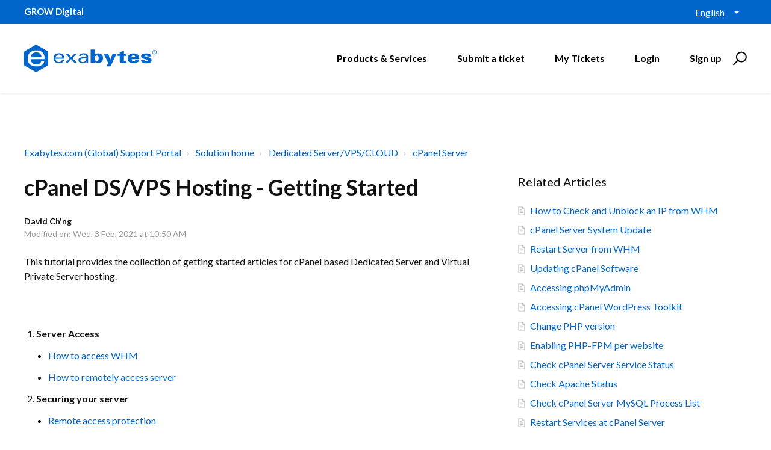

--- FILE ---
content_type: text/html; charset=utf-8
request_url: https://support.exabytes.com/en/support/solutions/articles/14000122170-cpanel-ds-vps-hosting-getting-started
body_size: 15161
content:
<!DOCTYPE html>
       
        <!--[if lt IE 7]><html class="no-js ie6 dew-dsm-theme " lang="en" dir="ltr" data-date-format="non_us"><![endif]-->       
        <!--[if IE 7]><html class="no-js ie7 dew-dsm-theme " lang="en" dir="ltr" data-date-format="non_us"><![endif]-->       
        <!--[if IE 8]><html class="no-js ie8 dew-dsm-theme " lang="en" dir="ltr" data-date-format="non_us"><![endif]-->       
        <!--[if IE 9]><html class="no-js ie9 dew-dsm-theme " lang="en" dir="ltr" data-date-format="non_us"><![endif]-->       
        <!--[if IE 10]><html class="no-js ie10 dew-dsm-theme " lang="en" dir="ltr" data-date-format="non_us"><![endif]-->       
        <!--[if (gt IE 10)|!(IE)]><!--><html class="no-js  dew-dsm-theme " lang="en" dir="ltr" data-date-format="non_us"><!--<![endif]-->
	<head>
		
		

<!-- Title for the page -->
<title> cPanel DS/VPS Hosting - Getting Started : Exabytes.com (Global) Support Portal </title>

<!-- Meta information -->

      <meta charset="utf-8" />
      <meta http-equiv="X-UA-Compatible" content="IE=edge,chrome=1" />
      <meta name="description" content= "" />
      <meta name="author" content= "" />
       <meta property="og:title" content="cPanel DS/VPS Hosting - Getting Started" />  <meta property="og:url" content="https://support.exabytes.com/en/support/solutions/articles/14000122170-cpanel-ds-vps-hosting-getting-started" />  <meta property="og:description" content=" This tutorial provides the collection of getting started articles for cPanel based Dedicated Server and Virtual Private Server hosting.      Server Access  How to access WHM  How to remotely access server    Securing your server  Remote access pr..." />  <meta property="og:image" content="https://s3.amazonaws.com/cdn.freshdesk.com/data/helpdesk/attachments/production/14000839874/logo/c5A76YXMVZukX2rDbbtX-HLeC360UFT6mA.png?X-Amz-Algorithm=AWS4-HMAC-SHA256&amp;amp;X-Amz-Credential=AKIAS6FNSMY2XLZULJPI%2F20260112%2Fus-east-1%2Fs3%2Faws4_request&amp;amp;X-Amz-Date=20260112T094158Z&amp;amp;X-Amz-Expires=604800&amp;amp;X-Amz-SignedHeaders=host&amp;amp;X-Amz-Signature=0757e3f939cd2f582097c8a8c634b481575c0bdf3604d7548fd7a859eb749ebe" />  <meta property="og:site_name" content="Exabytes.com (Global) Support Portal" />  <meta property="og:type" content="article" />  <meta name="twitter:title" content="cPanel DS/VPS Hosting - Getting Started" />  <meta name="twitter:url" content="https://support.exabytes.com/en/support/solutions/articles/14000122170-cpanel-ds-vps-hosting-getting-started" />  <meta name="twitter:description" content=" This tutorial provides the collection of getting started articles for cPanel based Dedicated Server and Virtual Private Server hosting.      Server Access  How to access WHM  How to remotely access server    Securing your server  Remote access pr..." />  <meta name="twitter:image" content="https://s3.amazonaws.com/cdn.freshdesk.com/data/helpdesk/attachments/production/14000839874/logo/c5A76YXMVZukX2rDbbtX-HLeC360UFT6mA.png?X-Amz-Algorithm=AWS4-HMAC-SHA256&amp;amp;X-Amz-Credential=AKIAS6FNSMY2XLZULJPI%2F20260112%2Fus-east-1%2Fs3%2Faws4_request&amp;amp;X-Amz-Date=20260112T094158Z&amp;amp;X-Amz-Expires=604800&amp;amp;X-Amz-SignedHeaders=host&amp;amp;X-Amz-Signature=0757e3f939cd2f582097c8a8c634b481575c0bdf3604d7548fd7a859eb749ebe" />  <meta name="twitter:card" content="summary" />  <link rel="canonical" href="https://support.exabytes.com/en/support/solutions/articles/14000122170-cpanel-ds-vps-hosting-getting-started" />  <link rel='alternate' hreflang="en" href="https://support.exabytes.com/en/support/solutions/articles/14000122170-cpanel-ds-vps-hosting-getting-started"/> 

<!-- Responsive setting -->
<link rel="apple-touch-icon" href="https://s3.amazonaws.com/cdn.freshdesk.com/data/helpdesk/attachments/production/14030997454/fav_icon/Ss6v1bcwhuXIETXWcWSDeGtbyhuYxS6aJg.ico" />
        <link rel="apple-touch-icon" sizes="72x72" href="https://s3.amazonaws.com/cdn.freshdesk.com/data/helpdesk/attachments/production/14030997454/fav_icon/Ss6v1bcwhuXIETXWcWSDeGtbyhuYxS6aJg.ico" />
        <link rel="apple-touch-icon" sizes="114x114" href="https://s3.amazonaws.com/cdn.freshdesk.com/data/helpdesk/attachments/production/14030997454/fav_icon/Ss6v1bcwhuXIETXWcWSDeGtbyhuYxS6aJg.ico" />
        <link rel="apple-touch-icon" sizes="144x144" href="https://s3.amazonaws.com/cdn.freshdesk.com/data/helpdesk/attachments/production/14030997454/fav_icon/Ss6v1bcwhuXIETXWcWSDeGtbyhuYxS6aJg.ico" />
        <meta name="viewport" content="width=device-width, initial-scale=1.0, maximum-scale=5.0, user-scalable=yes" /> 

<meta name="viewport" content="width=device-width, initial-scale=1.0" />
<link href="https://fonts.googleapis.com/css?family=Lato:300,300i,400,400i,700,700i" rel="stylesheet">
<!--<link rel="stylesheet" href="//maxcdn.bootstrapcdn.com/font-awesome/4.7.0/css/font-awesome.min.css" />-->
<link rel="stylesheet" href="//stackpath.bootstrapcdn.com/font-awesome/4.7.0/css/font-awesome.min.css" />
<link rel="stylesheet" href="//cdn.jsdelivr.net/highlight.js/9.10.0/styles/github.min.css" />
<link rel="stylesheet" href="//cdn.jsdelivr.net/jquery.magnific-popup/1.0.0/magnific-popup.css" />



<!-- Google Tag Manager -->
<script>(function(w,d,s,l,i){w[l]=w[l]||[];w[l].push({'gtm.start':
new Date().getTime(),event:'gtm.js'});var f=d.getElementsByTagName(s)[0],
j=d.createElement(s),dl=l!='dataLayer'?'&l='+l:'';j.async=true;j.src=
'https://www.googletagmanager.com/gtm.js?id='+i+dl;f.parentNode.insertBefore(j,f);
})(window,document,'script','dataLayer','GTM-KFHW9J');</script>
<!-- End Google Tag Manager -->
		
		<!-- Adding meta tag for CSRF token -->
		<meta name="csrf-param" content="authenticity_token" />
<meta name="csrf-token" content="lBriuH83rxAXG3/MRnNauYh4LeebZ+fOwOCr/mASXe0HabibEVbmAoS9shcmmnucktY86MaIBVLwow3JdiVXKA==" />
		<!-- End meta tag for CSRF token -->
		
		<!-- Fav icon for portal -->
		<link rel='shortcut icon' href='https://s3.amazonaws.com/cdn.freshdesk.com/data/helpdesk/attachments/production/14030997454/fav_icon/Ss6v1bcwhuXIETXWcWSDeGtbyhuYxS6aJg.ico' />

		<!-- Base stylesheet -->
 
		<link rel="stylesheet" media="print" href="https://assets4.freshdesk.com/assets/cdn/portal_print-6e04b27f27ab27faab81f917d275d593fa892ce13150854024baaf983b3f4326.css" />
	  		<link rel="stylesheet" media="screen" href="https://assets4.freshdesk.com/assets/cdn/portal_utils-f2a9170fce2711ae2a03e789faa77a7e486ec308a2367d6dead6c9890a756cfa.css" />

		
		<!-- Theme stylesheet -->

		<link href="/support/theme.css?v=4&amp;d=1755830607" media="screen" rel="stylesheet" type="text/css">

		<!-- Google font url if present -->
		<link href='https://fonts.googleapis.com/css?family=Open+Sans+Condensed:300,300italic,700' rel='stylesheet' type='text/css' nonce='2hmjZhHgqBrVNuVQdNdjRw=='>

		<!-- Including default portal based script framework at the top -->
		<script src="https://assets6.freshdesk.com/assets/cdn/portal_head_v2-d07ff5985065d4b2f2826fdbbaef7df41eb75e17b915635bf0413a6bc12fd7b7.js"></script>
		<!-- Including syntexhighlighter for portal -->
		<script src="https://assets3.freshdesk.com/assets/cdn/prism-841b9ba9ca7f9e1bc3cdfdd4583524f65913717a3ab77714a45dd2921531a402.js"></script>

		

		<!-- Access portal settings information via javascript -->
		 <script type="text/javascript">     var portal = {"language":"en","name":"Exabytes.com (Global) Support Portal","contact_info":"","current_page_name":"article_view","current_tab":"solutions","vault_service":{"url":"https://vault-service.freshworks.com/data","max_try":2,"product_name":"fd"},"current_account_id":371066,"preferences":{"bg_color":"#efefef","header_color":"#FFFFFF","help_center_color":"#f9f9f9","footer_color":"#777777","tab_color":"#FF6600","tab_hover_color":"#4c4b4b","btn_background":"#ffffff","btn_primary_background":"#6c6a6a","baseFont":"Helvetica Neue","textColor":"#333333","headingsFont":"Open Sans Condensed","headingsColor":"#333333","linkColor":"#049cdb","linkColorHover":"#036690","inputFocusRingColor":"#f4af1a","nonResponsive":"false"},"image_placeholders":{"spacer":"https://assets1.freshdesk.com/assets/misc/spacer.gif","profile_thumb":"https://assets3.freshdesk.com/assets/misc/profile_blank_thumb-4a7b26415585aebbd79863bd5497100b1ea52bab8df8db7a1aecae4da879fd96.jpg","profile_medium":"https://assets10.freshdesk.com/assets/misc/profile_blank_medium-1dfbfbae68bb67de0258044a99f62e94144f1cc34efeea73e3fb85fe51bc1a2c.jpg"},"falcon_portal_theme":false,"current_object_id":14000122170};     var attachment_size = 20;     var blocked_extensions = "";     var allowed_extensions = "";     var store = { 
        ticket: {},
        portalLaunchParty: {} };    store.portalLaunchParty.ticketFragmentsEnabled = false;    store.pod = "us-east-1";    store.region = "US"; </script> 


			
	</head>
	<body>
            	
		
		
		<!-- Google Tag Manager (noscript) -->
<noscript><iframe src="https://www.googletagmanager.com/ns.html?id=GTM-KFHW9J"
height="0" width="0" style="display:none;visibility:hidden"></iframe></noscript>
<!-- End Google Tag Manager (noscript) -->



<!-- Notification Messages -->
 <div class="alert alert-with-close notice hide" id="noticeajax"></div> 
<div class="layout layout--anonymous">
  <div class="layout__head">
  	


<div id="top-box">
  <div class="container">
      <div class="container-inner">
          <span class="slogan"><strong>GROW Digital</strong></span>

          <div class="top-menu">
              <div class="banner-language-selector pull-right" data-tabs="tabs"
                data-toggle='tooltip' data-placement="bottom" title=""><ul class="language-options" role="tablist"><li class="dropdown"><h5 class="dropdown-toggle" data-toggle="dropdown"><span>English</span><span class="caret"></span></h5><ul class="dropdown-menu " role="menu" aria-labelledby="dropdownMenu"><li><a class="active" tabindex="-1" href="/en/support/solutions/articles/14000122170-cpanel-ds-vps-hosting-getting-started"><span class='icon-dd-tick-dark'></span>English </a></li><li><a class=" unavailable-language" tabindex="-1" href="/zh-CN/support/solutions/articles/14000122170-cpanel-ds-vps-hosting-getting-started">Chinese</a></li><li><a class=" unavailable-language" tabindex="-1" href="/zh-TW/support/solutions/articles/14000122170-cpanel-ds-vps-hosting-getting-started">Chinese (Traditional)</a></li><li><a class=" unavailable-language" tabindex="-1" href="/id/support/solutions/articles/14000122170-cpanel-ds-vps-hosting-getting-started">Indonesian</a></li><li><a class=" unavailable-language" tabindex="-1" href="/ms/support/solutions/articles/14000122170-cpanel-ds-vps-hosting-getting-started">Malay</a></li></ul></li></ul></div> 
          </div>
      </div>
  </div>
</div>

<div class="container">
  <div class="container-inner topbar__container-inner">
    <div class="topbar__inner">
      <div class="topbar__col clearfix">
        <div class="logo-wrapper">
          <div class="logo">
            <a href="http://support.exabytes.com">
              <!--<img src="https://s3.amazonaws.com/cdn.freshdesk.com/data/helpdesk/attachments/production/14000839874/logo/c5A76YXMVZukX2rDbbtX-HLeC360UFT6mA.png" alt="">-->
              <img src="https://www.exabytes.com/images/freshdesk/logo-exabytes.svg" alt="Logo" data-type="logo" style="height: 100px; width: 220px;">
            </a>
          </div>
        </div>
        <button type="button" role="button" aria-label="Toggle Navigation" class="lines-button x" data-toggle-menu> <span class="lines"></span> </button>
      </div>
      <div class="topbar__col topbar__menu">
        <div class="topbar__collapse" data-menu>
          <div class="topbar__controls topbar__controls--anonymous">
            
            <a class="btn btn-topbar" href="https://www.exabytes.com" target="_blank">Products & Services</a>
            <a class="btn btn-topbar" href="/en/support/tickets/new">Submit a ticket</a>
            <a class="btn btn-topbar" href="/support/tickets">My Tickets</a>
            <div class="banner-language-selector pull-right" data-tabs="tabs"
                data-toggle='tooltip' data-placement="bottom" title=""><ul class="language-options" role="tablist"><li class="dropdown"><h5 class="dropdown-toggle" data-toggle="dropdown"><span>English</span><span class="caret"></span></h5><ul class="dropdown-menu " role="menu" aria-labelledby="dropdownMenu"><li><a class="active" tabindex="-1" href="/en/support/solutions/articles/14000122170-cpanel-ds-vps-hosting-getting-started"><span class='icon-dd-tick-dark'></span>English </a></li><li><a class=" unavailable-language" tabindex="-1" href="/zh-CN/support/solutions/articles/14000122170-cpanel-ds-vps-hosting-getting-started">Chinese</a></li><li><a class=" unavailable-language" tabindex="-1" href="/zh-TW/support/solutions/articles/14000122170-cpanel-ds-vps-hosting-getting-started">Chinese (Traditional)</a></li><li><a class=" unavailable-language" tabindex="-1" href="/id/support/solutions/articles/14000122170-cpanel-ds-vps-hosting-getting-started">Indonesian</a></li><li><a class=" unavailable-language" tabindex="-1" href="/ms/support/solutions/articles/14000122170-cpanel-ds-vps-hosting-getting-started">Malay</a></li></ul></li></ul></div> <div class="welcome">Welcome <b></b> </div>  <b><a href="/en/support/login"><b>Login</b></a></b> &nbsp;<b><a href="/en/support/signup"><b>Sign up</b></a></b>
            <div class="topbar__search">
              <form class="hc-search-form print--remove" autocomplete="off" action="/en/support/search/solutions" id="hc-search-form" data-csrf-ignore="true">
	<div class="hc-search-input">
	<label for="support-search-input" class="hide">Enter your search term here...</label>
		<input placeholder="Enter your search term here..." type="text"
			name="term" class="special" value=""
            rel="page-search" data-max-matches="10" id="support-search-input">
	</div>
	<div class="hc-search-button">
		<button class="btn btn-primary" aria-label="Search" type="submit" autocomplete="off">
			<i class="mobile-icon-search hide-tablet"></i>
			<span class="hide-in-mobile">
				Search
			</span>
		</button>
	</div>
</form>
              <button type="button" role="button" class="topbar__btn-search">
                <svg xmlns="http://www.w3.org/2000/svg" width="23" height="24" viewBox="0 0 23 24">
                  <g fill="none" fill-rule="evenodd" transform="translate(-6 -2)">
                    <circle cx="19.889" cy="11.611" r="8" stroke="#000000" stroke-width="2" transform="rotate(45 19.89 11.61)"/>
                    <path fill="#000000" fill-rule="nonzero" d="M9.34328327,15.6566781 L11.3432833,15.6566781 L11.3432833,25.6606781 C11.3432833,26.2106781 10.8992833,26.6566781 10.3432833,26.6566781 C9.79128327,26.6566781 9.34328327,26.2116781 9.34328327,25.6606781 L9.34328327,15.6566781 Z" transform="rotate(45 10.343 21.157)"/>
                  </g>
                </svg>
              </button>
            </div>
          </div>
        </div>
      </div>
    </div>
  </div>
</div>

<header class="topbar container topbar--small" data-topbar>

  <!-- Search and page links for the page -->
  
    
  

</header>

		<!--<div class="waves waves--small " data-wave-small>
		  <svg xmlns="http://www.w3.org/2000/svg" viewBox="0 0 1900 47" xmlns:xlink="http://www.w3.org/1999/xlink">
		    <g fill="none" fill-rule="evenodd">
		      <path fill-rule="nonzero" d="M403.925926,32 C583.088889,32 1900,0 1900,0 L0,0 C0,0 163.540741,32 403.925926,32 Z" transform="translate(-250)" />
		      <path fill-opacity="0.2" fill-rule="nonzero" d="M1342.66667,76 C1552.37037,76 1900,0.2 1900,0.2 L0,0.2 C0,0.2 896.518519,76 1342.66667,76 Z" transform="translate(0 -29)"  />
		      <path fill-opacity="0.2" fill-rule="nonzero" d="M1342.66667,76 C1552.37037,76 1900,0.2 1900,0.2 L0,0.2 C0,0.2 896.518519,76 1342.66667,76 Z" transform="translate(617 -29)"  />
		    </g>
		  </svg>
		</div>-->

  </div>
  <div class="layout__content">
    
      
    
    
    <div class="container">
  <div class="container-inner">
    <div class="article-page">
      <div class="row clearfix">
        <div class="column column--sm-12">
          <ol class="breadcrumbs">
            <li>
              <a href="/support/home">Exabytes.com (Global) Support Portal</a>
            </li>
            <li title="Solution home">
              <a href="/en/support/solutions">Solution home</a>
            </li>
            <li title="Dedicated Server/VPS/CLOUD">
              <a href="/en/support/solutions/14000069060">Dedicated Server/VPS/CLOUD</a>
            </li>
            <li title="cPanel Server">
              <a href="/en/support/solutions/folders/14000125925">cPanel Server</a>
            </li>
          </ol>
        </div>
      </div>

      <div class="row clearfix">
        <div class="column column--sm-8">
          <article class="article clearfix" itemscope itemtype="http://schema.org/Article">
            <header class="article-header">
              <h1 class="article__title" itemprop="name">
                cPanel DS/VPS Hosting - Getting Started
              </h1>

              <div class="article-meta">
                <div class="article-meta__col article-meta__col--main">
                  <div class="entry-info">
                    <div class="entry-info__content">
                      <b class="author">
                        David Ch'ng
                      </b>
                      <div class="meta">Modified on: Wed, 3 Feb, 2021 at 10:50 AM</div>
                    </div>
                  </div>
                </div>
              </div>
            </header>

            <div class="article__body markdown" itemprop="articleBody">
              <p data-identifyelement="489">This tutorial provides the collection of getting started articles for cPanel based Dedicated Server and Virtual Private Server hosting.</p><p data-identifyelement="490"><br data-identifyelement="491"></p><ol data-identifyelement="492"><li class="fd-toc" data-identifyelement="493"><strong data-identifyelement="494">Server Access</strong><ul data-identifyelement="495"><li class="fd-toc" data-identifyelement="496"><strong data-identifyelement="497"><a data-identifyelement="498" href="https://support.exabytes.com.my/en/support/solutions/articles/14000111072-how-to-login-into-whm-control-panel"></a></strong><a data-identifyelement="498" href="https://support.exabytes.com.my/en/support/solutions/articles/14000111072-how-to-login-into-whm-control-panel"></a><a data-identifyelement="498" href="https://support.exabytes.com.my/en/support/solutions/articles/14000111072-how-to-login-into-whm-control-panel">How to access WHM</a></li><li class="fd-toc" data-identifyelement="499"><a data-identifyelement="501" href="https://support.exabytes.com.my/en/support/solutions/articles/14000100153-how-to-connect-to-a-linux-server-using-ssh-">How to remotely access server</a><a data-identifyelement="501" href="https://support.exabytes.com.my/en/support/solutions/articles/14000100153-how-to-connect-to-a-linux-server-using-ssh-"></a><strong data-identifyelement="500"><a data-identifyelement="501" href="https://support.exabytes.com.my/en/support/solutions/articles/14000100153-how-to-connect-to-a-linux-server-using-ssh-"></a></strong></li></ul></li><li class="fd-toc" data-identifyelement="502"><strong data-identifyelement="503">Securing your server</strong><ul data-identifyelement="504"><li class="fd-toc" data-identifyelement="505"><strong data-identifyelement="506"><a data-identifyelement="507" href="https://support.exabytes.com.my/en/support/solutions/articles/14000118069-how-to-set-up-ssh-key-on-a-cpanel-server"></a></strong><a data-identifyelement="507" href="https://support.exabytes.com.my/en/support/solutions/articles/14000118069-how-to-set-up-ssh-key-on-a-cpanel-server"></a><a data-identifyelement="507" href="https://support.exabytes.com.my/en/support/solutions/articles/14000118069-how-to-set-up-ssh-key-on-a-cpanel-server">Remote access protection</a></li><li class="fd-toc" data-identifyelement="508"><a data-identifyelement="503" href="https://support.exabytes.com.my/en/support/solutions/articles/14000122178-two-factor-authentication-for-whm">WHM access protection</a><a data-identifyelement="503" href="https://exabytes.freshdesk.com/en/support/solutions/articles/14000122178-two-factor-authentication-for-whm"></a><strong data-identifyelement="509"><a data-identifyelement="503" href="https://exabytes.freshdesk.com/en/support/solutions/articles/14000122178-two-factor-authentication-for-whm"></a></strong></li></ul></li><li class="fd-toc" data-identifyelement="510"><strong data-identifyelement="511">Managing WHM and cPanel</strong><ul data-identifyelement="512"><li class="fd-toc" data-identifyelement="513"><a data-identifyelement="514" href="https://support.exabytes.com.my/en/support/solutions/articles/14000094174-how-to-create-cpanel-account-on-your-whm">Create cPanel account</a></li></ul></li><li class="fd-toc" data-identifyelement="515"><strong data-identifyelement="516">Managing DNS for your Domain</strong><ul data-identifyelement="517"><li class="fd-toc" data-identifyelement="518"><strong data-identifyelement="519"><a data-identifyelement="520" href="https://support.exabytes.com.my/en/support/solutions/articles/14000031329-how-to-point-to-dedicated-server-default-nameserver"></a></strong><a data-identifyelement="520" href="https://support.exabytes.com.my/en/support/solutions/articles/14000031329-how-to-point-to-dedicated-server-default-nameserver"></a><a data-identifyelement="520" href="https://support.exabytes.com.my/en/support/solutions/articles/14000031329-how-to-point-to-dedicated-server-default-nameserver">Using Exabytes Default DNS</a></li><li class="fd-toc" data-identifyelement="521"><a data-identifyelement="523" href="https://support.exabytes.com.my/en/support/solutions/articles/14000111758-setting-up-private-nameservers-in-whm-control-panel">Using / Configuring own Private DNS</a><a data-identifyelement="523" href="https://support.exabytes.com.my/en/support/solutions/articles/14000111758-setting-up-private-nameservers-in-whm-control-panel"></a><strong data-identifyelement="522"><a data-identifyelement="523" href="https://support.exabytes.com.my/en/support/solutions/articles/14000111758-setting-up-private-nameservers-in-whm-control-panel"></a></strong></li><li class="fd-toc" data-identifyelement="521"><a data-identifyelement="496" href="https://support.exabytes.com.my/support/solutions/articles/14000029722-managing-reverse-dns-rdns">Managing reverse DNS for IP / PTR DNS record</a></li></ul></li><li class="fd-toc" data-identifyelement="524"><strong data-identifyelement="525">Securing email protection</strong><ul data-identifyelement="526"><li class="fd-toc" data-identifyelement="527"><strong data-identifyelement="528"><a data-identifyelement="529" href="https://support.exabytes.com.my/en/support/solutions/articles/14000110388-create-spf-dkim-dmarc-ptr-in-dns-manager"></a></strong><a data-identifyelement="529" href="https://support.exabytes.com.my/en/support/solutions/articles/14000110388-create-spf-dkim-dmarc-ptr-in-dns-manager"></a><a data-identifyelement="529" href="https://support.exabytes.com.my/en/support/solutions/articles/14000110388-create-spf-dkim-dmarc-ptr-in-dns-manager">SPF, DKIM, DMARC and PTR configuration</a></li><li class="fd-toc" data-identifyelement="530"><a data-identifyelement="532" href="https://support.exabytes.com.my/en/support/solutions/articles/14000122097-how-to-add-your-domain-to-postmaster-tools">Domain monitoring at Gmail postmaster</a><a data-identifyelement="532" href="https://support.exabytes.com.my/en/support/solutions/articles/14000122097-how-to-add-your-domain-to-postmaster-tools"></a><strong data-identifyelement="531"><a data-identifyelement="532" href="https://support.exabytes.com.my/en/support/solutions/articles/14000122097-how-to-add-your-domain-to-postmaster-tools"></a></strong></li></ul></li><li class="fd-toc" data-identifyelement="535"><strong data-identifyelement="536">Managing service's components</strong><ul data-identifyelement="537"><li class="fd-toc" data-identifyelement="538"><strong data-identifyelement="539"><a data-identifyelement="540" href="https://support.exabytes.com.my/en/support/solutions/articles/14000117774-enable-php-extensions-through-easyapache"></a></strong><a data-identifyelement="540" href="https://support.exabytes.com.my/en/support/solutions/articles/14000117774-enable-php-extensions-through-easyapache"></a><a data-identifyelement="540" href="https://support.exabytes.com.my/en/support/solutions/articles/14000117774-enable-php-extensions-through-easyapache">Apache and PHP</a> through cPanel EasyApache</li><li class="fd-toc" data-identifyelement="541"><a data-identifyelement="543" href="https://support.exabytes.com.my/en/support/solutions/articles/14000121821-mysql-mariadb-upgrade">MySQL version upgrade</a><a data-identifyelement="543" href="https://support.exabytes.com.my/en/support/solutions/articles/14000121821-mysql-mariadb-upgrade"></a><strong data-identifyelement="542"><a data-identifyelement="543" href="https://support.exabytes.com.my/en/support/solutions/articles/14000121821-mysql-mariadb-upgrade"></a></strong></li></ul></li><li class="fd-toc" data-identifyelement="544"><strong data-identifyelement="545">Pre-installed software based firewall management</strong><ul data-identifyelement="546"><li class="fd-toc" data-identifyelement="547"><strong data-identifyelement="548"><a data-identifyelement="549" href="https://support.exabytes.com.my/en/support/solutions/articles/14000121876-how-to-check-and-unblock-an-ip-from-whm"></a></strong><a data-identifyelement="549" href="https://support.exabytes.com.my/en/support/solutions/articles/14000121876-how-to-check-and-unblock-an-ip-from-whm"></a><a data-identifyelement="549" href="https://support.exabytes.com.my/en/support/solutions/articles/14000121876-how-to-check-and-unblock-an-ip-from-whm">IP blockage</a><a data-identifyelement="549" href="https://support.exabytes.com.my/en/support/solutions/articles/14000121876-how-to-check-and-unblock-an-ip-from-whm"></a><strong data-identifyelement="548"><a data-identifyelement="549" href="https://support.exabytes.com.my/en/support/solutions/articles/14000121876-how-to-check-and-unblock-an-ip-from-whm"></a></strong></li></ul></li><li class="fd-toc" data-identifyelement="550"><strong data-identifyelement="551">Identifying services detail</strong><ul data-identifyelement="552"><li class="fd-toc" data-identifyelement="553"><strong data-identifyelement="554"><a data-identifyelement="555" href="https://exabytes.freshdesk.com/en/support/solutions/articles/14000121999-how-to-check-mysql-version-from-whm-cpanel"></a></strong><a data-identifyelement="555" href="https://exabytes.freshdesk.com/en/support/solutions/articles/14000121999-how-to-check-mysql-version-from-whm-cpanel"></a><a data-identifyelement="555" href="https://exabytes.freshdesk.com/en/support/solutions/articles/14000121999-how-to-check-mysql-version-from-whm-cpanel">Apache</a></li><li class="fd-toc" data-identifyelement="556"><a data-identifyelement="558" href="https://exabytes.freshdesk.com/en/support/solutions/articles/14000121997-how-to-check-apache-version-of-cpanel-server">PHP</a></li><li class="fd-toc" data-identifyelement="559"><a data-identifyelement="561" href="https://exabytes.freshdesk.com/en/support/solutions/articles/14000121998-how-to-check-php-version-from-whm-cpanel">MySQL</a><a data-identifyelement="561" href="https://exabytes.freshdesk.com/en/support/solutions/articles/14000121998-how-to-check-php-version-from-whm-cpanel"></a><strong data-identifyelement="560"><a data-identifyelement="561" href="https://exabytes.freshdesk.com/en/support/solutions/articles/14000121998-how-to-check-php-version-from-whm-cpanel"></a></strong></li></ul></li></ol>
            </div>

            
          </article>

          <footer class="article-footer clearfix">
            <p class="article-vote" id="voting-container" 
											data-user-id="" 
											data-article-id="14000122170"
											data-language="en">
										Did you find it helpful?<span data-href="/en/support/solutions/articles/14000122170/thumbs_up" class="vote-up a-link" id="article_thumbs_up" 
									data-remote="true" data-method="put" data-update="#voting-container" 
									data-user-id=""
									data-article-id="14000122170"
									data-language="en"
									data-update-with-message="Glad we could be helpful. Thanks for the feedback.">
								Yes</span><span class="vote-down-container"><span data-href="/en/support/solutions/articles/14000122170/thumbs_down" class="vote-down a-link" id="article_thumbs_down" 
									data-remote="true" data-method="put" data-update="#vote-feedback-form" 
									data-user-id=""
									data-article-id="14000122170"
									data-language="en"
									data-hide-dom="#voting-container" data-show-dom="#vote-feedback-container">
								No</span></span></p><a class="hide a-link" id="vote-feedback-form-link" data-hide-dom="#vote-feedback-form-link" data-show-dom="#vote-feedback-container">Send feedback</a><div id="vote-feedback-container"class="hide">	<div class="lead">Sorry we couldn't be helpful. Help us improve this article with your feedback.</div>	<div id="vote-feedback-form">		<div class="sloading loading-small loading-block"></div>	</div></div>
          </footer>
        </div>
        <div class="column column--sm-4">
          <div class="article-sidebar">
            
              <div class="related-articles">
                <h4 class="related-articles__title">Related Articles</h4>
                <ul class="related-articles__list">
                  
                    
                    <li>
                      <a href="/en/support/solutions/articles/14000121876-how-to-check-and-unblock-an-ip-from-whm">How to Check and Unblock an IP from WHM</a>
                      </li>
                    
                  
                    
                  
                    
                    <li>
                      <a href="/en/support/solutions/articles/14000127936-cpanel-server-system-update">cPanel Server System Update</a>
                      </li>
                    
                  
                    
                    <li>
                      <a href="/en/support/solutions/articles/14000127937-restart-server-from-whm">Restart Server from WHM</a>
                      </li>
                    
                  
                    
                    <li>
                      <a href="/en/support/solutions/articles/14000127938-updating-cpanel-software">Updating cPanel Software</a>
                      </li>
                    
                  
                    
                    <li>
                      <a href="/en/support/solutions/articles/14000127939-accessing-phpmyadmin">Accessing phpMyAdmin</a>
                      </li>
                    
                  
                    
                    <li>
                      <a href="/en/support/solutions/articles/14000127940-accessing-cpanel-wordpress-toolkit">Accessing cPanel WordPress Toolkit</a>
                      </li>
                    
                  
                    
                    <li>
                      <a href="/en/support/solutions/articles/14000127941-change-php-version">Change PHP version</a>
                      </li>
                    
                  
                    
                    <li>
                      <a href="/en/support/solutions/articles/14000127942-enabling-php-fpm-per-website">Enabling PHP-FPM per website</a>
                      </li>
                    
                  
                    
                    <li>
                      <a href="/en/support/solutions/articles/14000127943-check-cpanel-server-service-status">Check cPanel Server Service Status</a>
                      </li>
                    
                  
                    
                    <li>
                      <a href="/en/support/solutions/articles/14000127944-check-apache-status">Check Apache Status</a>
                      </li>
                    
                  
                    
                    <li>
                      <a href="/en/support/solutions/articles/14000127945-check-cpanel-server-mysql-process-list">Check cPanel Server MySQL Process List</a>
                      </li>
                    
                  
                    
                    <li>
                      <a href="/en/support/solutions/articles/14000127946-restart-services-at-cpanel-server">Restart Services at cPanel Server</a>
                      </li>
                    
                  
                    
                    <li>
                      <a href="/en/support/solutions/articles/14000127947-mail-queue-manager">Mail Queue Manager</a>
                      </li>
                    
                  
                    
                    <li>
                      <a href="/en/support/solutions/articles/14000127948-mail-delivery-reports">Mail Delivery Reports</a>
                      </li>
                    
                  
                    
                    <li>
                      <a href="/en/support/solutions/articles/14000127949-scan-website-malware-with-imunifyav">Scan Website Malware with ImunifyAV</a>
                      </li>
                    
                  
                    
                    <li>
                      <a href="/en/support/solutions/articles/14000130856-how-to-check-ssl-certificate-expiry-date-on-cpanel">How to check SSL Certificate expiry date on cPanel</a>
                      </li>
                    
                  
                    
                    <li>
                      <a href="/en/support/solutions/articles/14000130857-how-to-assign-autossl-on-a-domain-in-cpanel">How to assign AutoSSL on a domain in cPanel</a>
                      </li>
                    
                  
                    
                    <li>
                      <a href="/en/support/solutions/articles/14000130858-how-to-adjust-spam-assassin-score-in-cpanel">How to adjust spam assassin score in cPanel</a>
                      </li>
                    
                  
                    
                    <li>
                      <a href="/en/support/solutions/articles/14000131351-cpanel-basic-domain-inaccessible-troubleshooting-guide">cPanel basic domain inaccessible troubleshooting guide</a>
                      </li>
                    
                  
                    
                    <li>
                      <a href="/en/support/solutions/articles/14000131352-how-to-observe-php-fpm-max-worker-error">How to observe PHP-fpm max worker error</a>
                      </li>
                    
                  
                    
                    <li>
                      <a href="/en/support/solutions/articles/14000131353-check-apache-worker-max-from-command-whm">Check Apache worker max from command / WHM</a>
                      </li>
                    
                  
                    
                    <li>
                      <a href="/en/support/solutions/articles/14000131600-node-js-for-cpanel">Node.js for Cpanel</a>
                      </li>
                    
                  
                    
                    <li>
                      <a href="/en/support/solutions/articles/14000131711-how-to-change-file-folder-permission-on-cpanel">How to change File / Folder permission on cPanel</a>
                      </li>
                    
                  
                    
                    <li>
                      <a href="/en/support/solutions/articles/14000131820-how-to-reset-a-cpanel-account-password">How to reset a cPanel Account Password</a>
                      </li>
                    
                  
                    
                    <li>
                      <a href="/en/support/solutions/articles/14000132327-install-imagick-in-cpanel">Install Imagick in cPanel</a>
                      </li>
                    
                  
                    
                    <li>
                      <a href="/en/support/solutions/articles/14000137275-analyzing-cpanel-server-disk-space">Analyzing cPanel Server Disk Space</a>
                      </li>
                    
                  
                    
                    <li>
                      <a href="/en/support/solutions/articles/14000137445-access-web-terminal-from-whm">Access Web Terminal from WHM</a>
                      </li>
                    
                  
                    
                    <li>
                      <a href="/en/support/solutions/articles/14000143360-whm-main-page">WHM Main Page</a>
                      </li>
                    
                  
                    
                    <li>
                      <a href="/en/support/solutions/articles/14000143363-cpanel-server-eol-migration">cPanel Server EOL Migration</a>
                      </li>
                    
                  
                </ul>
              </div>
            
          </div>
        </div>
      </div>
    </div>
  </div>
</div>

    
      
    
  </div>
  
  <div class="layout__footer">
		<div class="layout__footer">
  <footer class="footer-container">
      <div class="footer-menu-wrapper">
          <div class="container-inner">
              <div class="container">
                  <div class="footer-site-map">
                      <div class="footer-col ">
                          <h4 class="footer-title">Company</h4>
                          <ul class="footer-menu">
                              <li>
                                  <a href="https://www.exabytes.com/about" class="nav-link ">
                                      <span>About Exabytes</span> 
                                  </a>
                              </li>
                              <li>
                                  <a href="https://www.exabytes.com/awards" class="nav-link ">
                                      <span>Our Awards &amp; Achievements</span> 
                                  </a>
                              </li>
                              <li>
                                  <a href="https://www.exabytes.com/about/exabytes-logo" class="nav-link ">
                                      <span>Exabytes Logo Download</span> 
                                  </a>
                              </li>
                              <li>
                                  <a href="https://www.exabytes.com/mobile" class="nav-link ">
                                      <span>Exabytes App Download</span> 
                                  </a>
                              </li>
                              <li>
                                  <a href="https://www.exabytes.com/about/datacenter" class="nav-link ">
                                      <span>Exabytes Data Center</span> 
                                  </a>
                              </li>
                              <li>
                                <a href="https://www.exabytes.com/about/esg" class="nav-link ">
                                    <span>Exabytes ESG Initiatives</span> 
                                </a>
                              </li>
                              <li>
                                  <a href="https://www.exabytes.com/testimonial" class="nav-link ">
                                      <span>Customer Testimonials</span> 
                                  </a>
                              </li>
                          </ul>
                      </div>

                      <div class="footer-col ">
                          <h4 class="footer-title">Product &amp; Services</h4>
                          <ul class="footer-menu">
                              <li>
                                  <a href="https://www.exabytes.com/domains/com-domain" class="nav-link ">
                                      <span>.com domain</span> 
                                  </a>
                              </li>
                              <li>
                                  <a href="https://www.exabytes.com/domains/domain-name-search" class="nav-link ">
                                      <span>Top Domain name</span> 
                                  </a>
                              </li>
                              <li>
                                  <a href="https://www.exabytes.com/hosting/business-web-hosting" class="nav-link ">
                                      <span>Business Web Hosting</span> 
                                  </a>
                              </li>
                              <li>
                                  <a href="https://www.exabytes.com/hosting/wp-hosting" class="nav-link ">
                                      <span>WP Hosting</span> 
                                  </a>
                              </li>
                              <li>
                                  <a href="https://www.exabytes.com/email/email-hosting" class="nav-link ">
                                      <span>Business Email</span> 
                                  </a>
                              </li>
                              <li>
                                  <a href="https://www.exabytes.com/hosting/vps-hosting" class="nav-link ">
                                      <span>VPS Hosting</span> 
                                  </a>
                              </li>
                              <li>
                                  <a href="https://www.exabytes.com/hosting/dedicated-server" class="nav-link ">
                                      <span>Dedicated Server</span> 
                                  </a>
                              </li>
                              <li>
                                  <a href="https://www.exabytes.com/google-workspace" class="nav-link ">
                                      <span>Google Workspace</span> 
                                  </a>
                              </li>
                              <li>
                                  <a href="https://www.exabytes.com/web-security/ssl" class="nav-link ">
                                      <span>SSL Certificate</span> 
                                  </a>
                              </li>
                          </ul>
                      </div>

                      <div class="footer-col ">
                          <h4 class="footer-title">Partner Us</h4>
                          <ul class="footer-menu">
                              <li>
                                  <a href="https://www.exabytes.com/affiliate" class="nav-link ">
                                      <span>Exabytes Affiliate Programme</span> 
                                  </a>
                              </li>
                              <li>
                                  <a href="https://www.exabytes.com/reseller-partners" class="nav-link ">
                                      <span>Exabytes Reseller Partner Programme</span> 
                                  </a>
                              </li>
                          </ul>
                      </div>

                      <div class="footer-col ">
                          <h4 class="footer-title">Information</h4>
                          <ul class="footer-menu">
                              <li>
                                  <a href="https://www.exabytes.com/billing" class="nav-link ">
                                      <span>Billing Information</span> 
                                  </a>
                              </li>
                              <li>
                                  <a href="https://www.exabytes.com/promo" class="nav-link ">
                                      <span>Promo</span> 
                                  </a>
                              </li>
                              <li>
                                  <a href="https://www.exabytes.com/reviews" class="nav-link ">
                                      <span>Reviews</span> 
                                  </a>
                              </li>
                              <li>
                                  <a href="https://www.exabytes.com/money-back-guarantee"
                                      class="nav-link ">
                                      <span>Money-Back Guarantee</span> 
                                  </a>
                              </li>
                              <li>
                                  <a href="https://www.exabytes.com/legal" class="nav-link ">
                                      <span>Legal Information</span> 
                                  </a>
                              </li>
                              <li>
                                  <a href="https://www.exabytes.com/corporate-governance"
                                      class="nav-link ">
                                      <span>Corporate Governance</span> 
                                  </a>
                              </li>
                          </ul>
                      </div>

                      <div class="footer-col ">
                          <h4 class="footer-title">Support</h4>
                          <ul class="footer-menu">
                              <li>
                                  <a href="https://www.exabytes.com/blog/" class="nav-link ">
                                      <span>Exabytes Blog</span> 
                                  </a>
                              </li>
                              <li>
                                  <a href="https://support.exabytes.com/en/support/discussions"
                                      class="nav-link ">
                                      <span>Announcements</span> 
                                  </a>
                              </li>
                              <li>
                                  <a href="https://support.exabytes.com/en/support/solutions"
                                      class="nav-link ">
                                      <span>Knowledge Base</span> 
                                  </a>
                              </li>
                              <li>
                                  <a href="https://status.exabytes.com/" class="nav-link ">
                                      <span>Network Uptime</span> 
                                  </a>
                              </li>
                              <li>
                                  <a href="https://www.exabytes.com/contact" class="nav-link ">
                                      <span>Contact Us</span> 
                                  </a>
                              </li>
                          </ul>
                      
                          <h4 class="footer-title">Follow Us</h4>
                          <ul class="social-media-logo">
                              <li>
                                  <a href="https://www.facebook.com/exabyteswebhosting" target="_blank">
                                      <i class="fa fa-facebook-square"></i>
                                  </a>
                              </li>
                              <li>
                                  <a href="https://www.instagram.com/exabytes_us/" target="_blank">
                                      <i class="fa fa-instagram"></i>
                                  </a>
                              </li>
                              <li>
                                  <a href="https://x.com/ExabytesWebHost" target="_blank">
                                      <!-- <i class="fa fa-twitter-square"></i> -->
                                      <img src="https://www.exabytes.com/images/freshdesk/footer-logo/logo-x-white.svg"  alt="logo-x-grey.svg" style="width: 18px;margin-top: -5px;">
                                  </a>
                              </li>
                              <li>
                                  <a href="https://www.youtube.com/ExabytesTV" target="_blank">
                                      <i class="fa fa-youtube"></i>
                                  </a>
                              </li>
                              <li>
                                  <a href="https://www.linkedin.com/company/exabytes" target="_blank">
                                      <i class="fa fa-linkedin"></i>
                                  </a>
                              </li>
                          </ul>

                          <!-- 
                           
                      -->
                      </div>
                  </div>

                  <!--<div class="footer-newsletter">
                      <div class="container">
                          <div class="row">
                              <div class="column column--sm-12 column--md-6">
                                  <h4>Subscribe to Exabytes</h3>
                                  <p>Subscribe to Exabytes Newsletter for online tips, events and latest promotion!</p>
                              </div>
                              <div class="column column--sm-12 column--md-6 footer-subscription-form">
                                  <script src='https://exabyteshq.freshworks.com/crm/sales/web_forms/e8961985817b4bf6e07f63b8908aedc41c337501504d211ca59d4fe2bc28fe51/form.js' crossorigin='anonymous' id='fs_e8961985817b4bf6e07f63b8908aedc41c337501504d211ca59d4fe2bc28fe51'></script>
                              </div>
                          </div>
                      </div>
                  </div>-->

                  <div class="footer-container__inner">
                      <div class="footer-container__col footer-container__col--copyright">
                          <div class="copyright">
                              <!-- -->  
                              Copyright © 2025 Exabytes Group of Company. All Rights Reserved.<br/>All Trademarks Are The Property of Their Respective Owner.
                          </div>
                      </div>
  
                      <!--<div class="footer-container__col footer-container__col--social-links">
                          <ul class="certified-logo">
                              <li>
                                  <a href="https://secure.sitelock.com/public/verify/www.exabytes.com" target="_blank">
                                      <img src="https://www.exabytes.com/images/freshdesk/footer-logo/logo-sitelock.svg" height="40" alt="Sitelock">
                                  </a>
                              </li>
                          </ul>
                      </div>-->
                  </div>
              </div>
          </div>
      </div>
  </footer>
</div>
  </div>
</div>

<script src="//cdn.jsdelivr.net/jquery.magnific-popup/1.0.0/jquery.magnific-popup.min.js"></script>
<script src="//cdn.jsdelivr.net/highlight.js/9.10.0/highlight.min.js"></script>

<script>
	(function($) {
		hljs.initHighlightingOnLoad();

		var BT_SETTINGS = {
		  css: {
		    activeClass: "is-active",
		    hiddenClass: "is-hidden",
		    visibleClass: "is-visible"
		  }
		};

		var Utils = {
		  isHomepage: function() {
		    return $("[data-home-page]").length > 0;
		  }
		};

	  var $topbar = $("[data-topbar]");
	  var $heroUnit = $("[data-hero-unit]");
	  var $topSearchBar = $(".topbar__search .hc-search-form");
	  var $topSearchBarQuery = $topSearchBar.find("input.special");
	  var $topSearchBarBtn = $(".topbar__btn-search");

	  $topbar.removeClass(BT_SETTINGS.css.hiddenClass);

	  $("[data-toggle-menu]").click(function() {
	    $(this).toggleClass(BT_SETTINGS.css.activeClass);
	    $("[data-menu]").toggle();
	  });

	  $(".image-with-lightbox").magnificPopup({
	    type: "image",
	    closeOnContentClick: true,
	    closeBtnInside: false,
	    fixedContentPos: true,
	    mainClass: "mfp-with-zoom", // class to remove default margin from left and right side
	    image: {
	      verticalFit: true
	    },
	    zoom: {
	      enabled: true,
	      duration: 300 // don't foget to change the duration also in CSS
	    }
	  });

	  $(".image-with-video-icon").magnificPopup({
	    disableOn: 700,
	    type: "iframe",
	    mainClass: "mfp-fade",
	    removalDelay: 160,
	    preloader: false,
	    fixedContentPos: false
	  });

	  $(".accordion__item-title").on("click", function() {
	    var $title = $(this);
	    $title.toggleClass("accordion__item-title--active");
	    $title
	      .parents(".accordion__item")
	      .find(".accordion__item-content")
	      .slideToggle();
	  });

	  $(".tabs-link").click(function(e) {
	    e.preventDefault();
	    var $link = $(this);
	    var tabIndex = $link.index();
	    var $tab = $link.parents(".tabs").find(".tab").eq(tabIndex);
	    $link
	      .addClass(BT_SETTINGS.css.activeClass)
	      .siblings()
	      .removeClass(BT_SETTINGS.css.activeClass);
	    $tab
	      .removeClass(BT_SETTINGS.css.hiddenClass)
	      .siblings(".tab")
	      .addClass(BT_SETTINGS.css.hiddenClass);
	  });

	  $topSearchBarBtn.click(function() {
	    $(this).addClass(BT_SETTINGS.css.hiddenClass);
	    $topSearchBar.addClass(BT_SETTINGS.css.visibleClass);
	    $topSearchBarQuery.focus();
	  });

	  $(document).mouseup(function(e) {
	    if (!$topSearchBarQuery.is(e.target)) {
	      $topSearchBar.removeClass(BT_SETTINGS.css.visibleClass);
	      $topSearchBarBtn.removeClass(BT_SETTINGS.css.hiddenClass);
	    }
	  });

	  // Fix animated icons
	  $(".fa-spin").empty();

	  $('.topbar__search input.special').attr('placeholder', 'Search');
	})(jQuery);
</script>

			<script type='text/javascript' nonce="2hmjZhHgqBrVNuVQdNdjRw==">
	jQuery( document ).ready(function() {
		var asset = {"js":"http://assets.chat.freshdesk.com","css":"http://assets1.chat.freshdesk.com","cloudfront":"https://d36mpcpuzc4ztk.cloudfront.net"};
		var http_only = ((0 == "1")? true : false);
		window.FC_HTTP_ONLY = http_only;
		var fc_isSecured = ((window.location && window.location.protocol == 'https:') && !window.FC_HTTP_ONLY);
		var fc_CSS = document.createElement('link');
		var fc_lang = document.getElementsByTagName('html')[0].getAttribute('lang');
		var fc_rtlLanguages = ['ar','he'];
		var fc_rtlSuffix = (fc_rtlLanguages.indexOf(fc_lang) >= 0) ? "-rtl" : "";
		fc_CSS.setAttribute('rel','stylesheet');
		fc_CSS.setAttribute('type','text/css');
		fc_CSS.setAttribute('href',((fc_isSecured) ? asset.cloudfront : asset.css)+'/css/visitor'+ fc_rtlSuffix +'.css');
		document.getElementsByTagName('head')[0].appendChild(fc_CSS);
		var jsload = (typeof jQuery=='undefined') ? 'visitor-jquery':'visitor';
		var fc_JS = document.createElement('script');
		fc_JS.type = 'text/javascript';
		fc_JS.src = ((fc_isSecured) ? asset.cloudfront : asset.js)+'/js/'+jsload+'.js';
		document.body.appendChild(fc_JS);
		window.livechat_setting = '[base64]';
	});
</script>



			<script src="https://assets3.freshdesk.com/assets/cdn/portal_bottom-0fe88ce7f44d512c644a48fda3390ae66247caeea647e04d017015099f25db87.js"></script>

		<script src="https://assets3.freshdesk.com/assets/cdn/redactor-642f8cbfacb4c2762350a557838bbfaadec878d0d24e9a0d8dfe90b2533f0e5d.js"></script> 
		<script src="https://assets10.freshdesk.com/assets/cdn/lang/en-4a75f878b88f0e355c2d9c4c8856e16e0e8e74807c9787aaba7ef13f18c8d691.js"></script>
		<!-- for i18n-js translations -->
  		<script src="https://assets1.freshdesk.com/assets/cdn/i18n/portal/en-7dc3290616af9ea64cf8f4a01e81b2013d3f08333acedba4871235237937ee05.js"></script>
		<!-- Including default portal based script at the bottom -->
		<script nonce="2hmjZhHgqBrVNuVQdNdjRw==">
//<![CDATA[
	
	jQuery(document).ready(function() {
					
		// Setting the locale for moment js
		moment.lang('en');

		var validation_meassages = {"required":"This field is required.","remote":"Please fix this field.","email":"Please enter a valid email address.","url":"Please enter a valid URL.","date":"Please enter a valid date.","dateISO":"Please enter a valid date ( ISO ).","number":"Please enter a valid number.","digits":"Please enter only digits.","creditcard":"Please enter a valid credit card number.","equalTo":"Please enter the same value again.","two_decimal_place_warning":"Value cannot have more than 2 decimal digits","select2_minimum_limit":"Please type %{char_count} or more letters","select2_maximum_limit":"You can only select %{limit} %{container}","maxlength":"Please enter no more than {0} characters.","minlength":"Please enter at least {0} characters.","rangelength":"Please enter a value between {0} and {1} characters long.","range":"Please enter a value between {0} and {1}.","max":"Please enter a value less than or equal to {0}.","min":"Please enter a value greater than or equal to {0}.","select2_maximum_limit_jq":"You can only select {0} {1}","facebook_limit_exceed":"Your Facebook reply was over 8000 characters. You'll have to be more clever.","messenger_limit_exceeded":"Oops! You have exceeded Messenger Platform's character limit. Please modify your response.","not_equal_to":"This element should not be equal to","email_address_invalid":"One or more email addresses are invalid.","twitter_limit_exceed":"Oops! You have exceeded Twitter's character limit. You'll have to modify your response.","password_does_not_match":"The passwords don't match. Please try again.","valid_hours":"Please enter a valid hours.","reply_limit_exceed":"Your reply was over 2000 characters. You'll have to be more clever.","url_format":"Invalid URL format","url_without_slash":"Please enter a valid URL without '/'","link_back_url":"Please enter a valid linkback URL","requester_validation":"Please enter a valid requester details or <a href=\"#\" id=\"add_requester_btn_proxy\">add new requester.</a>","agent_validation":"Please enter valid agent details","email_or_phone":"Please enter a Email or Phone Number","upload_mb_limit":"Upload exceeds the available 15MB limit","invalid_image":"Invalid image format","atleast_one_role":"At least one role is required for the agent","invalid_time":"Invalid time.","remote_fail":"Remote validation failed","trim_spaces":"Auto trim of leading & trailing whitespace","hex_color_invalid":"Please enter a valid hex color value.","name_duplication":"The name already exists.","invalid_value":"Invalid value","invalid_regex":"Invalid Regular Expression","same_folder":"Cannot move to the same folder.","maxlength_255":"Please enter less than 255 characters","decimal_digit_valid":"Value cannot have more than 2 decimal digits","atleast_one_field":"Please fill at least {0} of these fields.","atleast_one_portal":"Select atleast one portal.","custom_header":"Please type custom header in the format -  header : value","same_password":"Should be same as Password","select2_no_match":"No matching %{container} found","integration_no_match":"no matching data...","time":"Please enter a valid time","valid_contact":"Please add a valid contact","field_invalid":"This field is invalid","select_atleast_one":"Select at least one option.","ember_method_name_reserved":"This name is reserved and cannot be used. Please choose a different name."}	

		jQuery.extend(jQuery.validator.messages, validation_meassages );


		jQuery(".call_duration").each(function () {
			var format,time;
			if (jQuery(this).data("time") === undefined) { return; }
			if(jQuery(this).hasClass('freshcaller')){ return; }
			time = jQuery(this).data("time");
			if (time>=3600) {
			 format = "hh:mm:ss";
			} else {
				format = "mm:ss";
			}
			jQuery(this).html(time.toTime(format));
		});
	});

	// Shortcuts variables
	var Shortcuts = {"global":{"help":"?","save":"mod+return","cancel":"esc","search":"/","status_dialog":"mod+alt+return","save_cuctomization":"mod+shift+s"},"app_nav":{"dashboard":"g d","tickets":"g t","social":"g e","solutions":"g s","forums":"g f","customers":"g c","reports":"g r","admin":"g a","ticket_new":"g n","compose_email":"g m"},"pagination":{"previous":"alt+left","next":"alt+right","alt_previous":"j","alt_next":"k"},"ticket_list":{"ticket_show":"return","select":"x","select_all":"shift+x","search_view":"v","show_description":"space","unwatch":"w","delete":"#","pickup":"@","spam":"!","close":"~","silent_close":"alt+shift+`","undo":"z","reply":"r","forward":"f","add_note":"n","scenario":"s"},"ticket_detail":{"toggle_watcher":"w","reply":"r","forward":"f","add_note":"n","close":"~","silent_close":"alt+shift+`","add_time":"m","spam":"!","delete":"#","show_activities_toggle":"}","properties":"p","expand":"]","undo":"z","select_watcher":"shift+w","go_to_next":["j","down"],"go_to_previous":["k","up"],"scenario":"s","pickup":"@","collaboration":"d"},"social_stream":{"search":"s","go_to_next":["j","down"],"go_to_previous":["k","up"],"open_stream":["space","return"],"close":"esc","reply":"r","retweet":"shift+r"},"portal_customizations":{"preview":"mod+shift+p"},"discussions":{"toggle_following":"w","add_follower":"shift+w","reply_topic":"r"}};
	
	// Date formats
	var DATE_FORMATS = {"non_us":{"moment_date_with_week":"ddd, D MMM, YYYY","datepicker":"d M, yy","datepicker_escaped":"d M yy","datepicker_full_date":"D, d M, yy","mediumDate":"d MMM, yyyy"},"us":{"moment_date_with_week":"ddd, MMM D, YYYY","datepicker":"M d, yy","datepicker_escaped":"M d yy","datepicker_full_date":"D, M d, yy","mediumDate":"MMM d, yyyy"}};

	var lang = { 
		loadingText: "Please Wait...",
		viewAllTickets: "View all tickets"
	};


//]]>
</script> 

		

		<img src='/en/support/solutions/articles/14000122170-cpanel-ds-vps-hosting-getting-started/hit' alt='Article views count' aria-hidden='true'/>
		<script type="text/javascript">
     		I18n.defaultLocale = "en";
     		I18n.locale = "en";
		</script>
			
    	


		<!-- Include dynamic input field script for signup and profile pages (Mint theme) -->

	</body>
</html>
